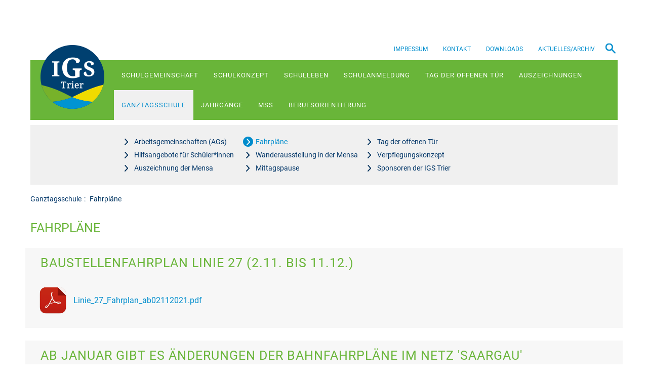

--- FILE ---
content_type: text/html; charset=utf-8
request_url: https://igs-trier.de/index.php?id=244
body_size: 4458
content:
<!DOCTYPE html>
<html lang="de">
<head>

<meta charset="utf-8">
<!-- 
	This website is powered by TYPO3 - inspiring people to share!
	TYPO3 is a free open source Content Management Framework initially created by Kasper Skaarhoj and licensed under GNU/GPL.
	TYPO3 is copyright 1998-2017 of Kasper Skaarhoj. Extensions are copyright of their respective owners.
	Information and contribution at https://typo3.org/
-->

<base href="https://igs-trier.de/">

<title>Fahrpläne</title>
<meta name="generator" content="TYPO3 CMS">
<meta name="viewport" content="width=device-width, initial-scale=1.0">
<meta name="google-site-verification" content="PKk8UZD7pYBYBAh361a3akWEurTSvnrQJf-xJ-AhWWo">


<link rel="stylesheet" type="text/css" href="/typo3conf/ext/me_google_calendar/Resources/Public/Css/main.min.css?1510132324" media="all">
<link rel="stylesheet" type="text/css" href="/typo3conf/ext/me_google_calendar/Resources/Public/Css/fullcalendar.print.min.css?1510132324" media="print">
<link rel="stylesheet" type="text/css" href="/typo3conf/ext/me_google_calendar/Resources/Public/JavaScript/jquery-ui/themes/smoothness/jquery-ui.min.css?1510132324" media="all">
<link rel="stylesheet" type="text/css" href="/typo3conf/ext/cl_jquery_fancybox/Resources/Public/CSS/jquery.fancybox.css?1509620905" media="screen">
<link rel="stylesheet" type="text/css" href="/fileadmin/docs/css/igs.css?1667814202" media="all">
<link rel="stylesheet" type="text/css" href="/fileadmin/docs/css/search.css?1529565624" media="all">
<link rel="stylesheet" type="text/css" href="/fileadmin/docs/css/calendar.css?1529567642" media="all">
<link rel="stylesheet" type="text/css" href="/fileadmin/docs/css/mobile.css?1608035867" media="all">




<script src="/fileadmin/docs/js/jquery.min.js?1507718169" type="text/javascript"></script>
<script src="/fileadmin/docs/js/lightbox.js?1507718169" type="text/javascript"></script>
<script src="/fileadmin/docs/js/pageFunctions.js?1529323068" type="text/javascript"></script>
<script src="/typo3temp/assets/js/dd82474708.js?1517392171" type="text/javascript"></script>




</head>
<body>

<!-- <html xmlns:f="http://typo3.org/ns/TYPO3/CMS/Fluid/ViewHelpers">
<body class="">
  
  -->
 <!-- HTML WEG -->

<div id="searchBackground" style="display:none;">
  <div id="search">
    <div id="seachPanel" style="display:none;">
      <div class="seachBackground">
        <div class="seachForm">
          <form method="post" id="tx_indexedsearch" action="/index.php?id=194&tx_indexedsearch_pi2[action]=search&tx_indexedsearch_pi2[controller]=Search&cHash=924198335710b1b17f56b3391cf5114b"><input id="tx-indexedsearch-searchbox-button-submit" type="submit" value="Q" name="tx_indexedsearch_pi2[search][submitButton]">&nbsp;<input id="textEingabe" type="text" size="100" placeholder="Suche..." name="tx_indexedsearch_pi2[search][sword]"><input type="hidden" name="tx_indexedsearch_pi2[search][_sections]" value="0"><input id="tx_indexedsearch_freeIndexUid" type="hidden" name="tx_indexedsearch_pi2[search][_freeIndexUid]" value="_"><input id="tx_indexedsearch_pointer" type="hidden" name="tx_indexedsearch_pi2[search][pointer]" value="0"><input type="hidden" name="tx_indexedsearch_pi2[search][ext]" value=""><input type="hidden" name="tx_indexedsearch_pi2[search][searchType]" value="1"><input type="hidden" name="tx_indexedsearch_pi2[search][defaultOperand]" value="0"><input type="hidden" name="tx_indexedsearch_pi2[search][mediaType]" value="-1"><input type="hidden" name="tx_indexedsearch_pi2[search][sortOrder]" value="rank_flag"><input type="hidden" name="tx_indexedsearch_pi2[search][group]" value=""><input type="hidden" name="tx_indexedsearch_pi2[search][languageUid]" value="-1"><input type="hidden" name="tx_indexedsearch_pi2[search][desc]" value=""><input type="hidden" name="tx_indexedsearch_pi2[search][numberOfResults]" value="100"><input type="hidden" name="tx_indexedsearch_pi2[search][extendedSearch]" value=""></form>
        </div>
      </div>
    </div>
  </div>
</div>

<div class="container fullWidth">
   <div class="page fixedWidth">
     
     
    <!-- Navigation -->
    
    <!-- <html xmlns:f="http://typo3.org/ns/TYPO3/CMS/Fluid/ViewHelpers"> -->
<!-- HTML RAUS -->
<!-- Navigation - Konfiguration siehe /typoscript/navigation.typoscript -->

            
  
      
      
        
     
      
       <div class="pageHeader">
         
         
           
          
        <div class="infoLinksBox clearfix">
          <ul class="infoLinks">
            <li id="seachButton" class="lupe"><a></a></li><li><a href="index.php?id=71" title="AKTUELLES/ARCHIV">AKTUELLES/ARCHIV</a></li><li><a href="index.php?id=63" title="DOWNLOADS">DOWNLOADS</a></li><li><a href="index.php?id=64" title="KONTAKT">KONTAKT</a></li><li><a href="index.php?id=65" title="IMPRESSUM">IMPRESSUM</a></li>
          </ul>
        </div>
        <div class="menuTopLevel clearfix">
          <a href="index.php?id=21"><div class="logo"><img src="fileadmin/docs/img/igsLogo.png" width="126" height="126" alt="" /></div></a>
          <div class="mob-nav-icon hamburgerBtn"></div>
          <ul class="topLevel"><li><a href="index.php?id=38" title="Schulgemeinschaft" id="btn24">Schulgemeinschaft</a></li><li><a href="index.php?id=32" title="Schulkonzept" id="btn23">Schulkonzept</a></li><li><a href="index.php?id=70" title="Schulleben" id="btn70">Schulleben</a></li><li><a href="index.php?id=411" title="Schulanmeldung" id="btn411">Schulanmeldung</a></li><li><a href="index.php?id=457" title="Tag der offenen Tür" id="btn457">Tag der offenen Tür</a></li><li><a href="index.php?id=124" title="Auszeichnungen" id="btn124">Auszeichnungen</a></li><li><a href="index.php?id=27" title="Ganztagsschule" class="aktiv" id="btn27">Ganztagsschule</a></li><li><a href="index.php?id=136" title="Jahrgänge" id="btn136">Jahrgänge</a></li><li><a href="index.php?id=49" title="MSS" id="btn49">MSS</a></li><li><a href="index.php?id=50" title="Berufsorientierung" id="btn50">Berufsorientierung</a></li></ul> 
        </div>
       
         
         
        <div class="hamburgerPanel clearfix">
       
          
           <ul><li><a href="index.php?id=38" title="Schulgemeinschaft" id="btn24">Schulgemeinschaft</a></li><li><a href="index.php?id=32" title="Schulkonzept" id="btn23">Schulkonzept</a></li><li><a href="index.php?id=70" title="Schulleben" id="btn70">Schulleben</a></li><li><a href="index.php?id=411" title="Schulanmeldung" id="btn411">Schulanmeldung</a></li><li><a href="index.php?id=457" title="Tag der offenen Tür" id="btn457">Tag der offenen Tür</a></li><li><a href="index.php?id=124" title="Auszeichnungen" id="btn124">Auszeichnungen</a></li><li><a href="index.php?id=27" title="Ganztagsschule" class="aktiv" id="btn27">Ganztagsschule</a><li class="ebeneZwei"><a href="index.php?id=256" title="Arbeitsgemeinschaften (AGs)" id="btn256">Arbeitsgemeinschaften (AGs)</a></li><li class="ebeneZwei"><a href="index.php?id=301" title="Hilfsangebote für Schüler*innen" id="btn301">Hilfsangebote für Schüler*innen</a></li><li class="ebeneZwei"><a href="index.php?id=427" title="Auszeichnung der Mensa" id="btn427">Auszeichnung der Mensa</a></li><li class="ebeneZwei"><a href="index.php?id=244" title="Fahrpläne" class="aktiv" id="btn244">Fahrpläne</a></li><li class="ebeneZwei"><a href="index.php?id=424" title="Wanderausstellung in der Mensa" id="btn424">Wanderausstellung in der Mensa</a></li><li class="ebeneZwei"><a href="index.php?id=425" title="Mittagspause" id="btn425">Mittagspause</a></li><li class="ebeneZwei"><a href="index.php?id=426" title="Tag der offenen Tür" id="btn426">Tag der offenen Tür</a></li><li class="ebeneZwei"><a href="index.php?id=436" title="Verpflegungskonzept" id="btn436">Verpflegungskonzept</a></li><li class="ebeneZwei"><a href="index.php?id=458" title="Sponsoren der IGS Trier" id="btn458">Sponsoren der IGS Trier</a></li></li><li><a href="index.php?id=136" title="Jahrgänge" id="btn136">Jahrgänge</a></li><li><a href="index.php?id=49" title="MSS" id="btn49">MSS</a></li><li><a href="index.php?id=50" title="Berufsorientierung" id="btn50">Berufsorientierung</a></li></ul> 
         
              <div class="mob-infoLinksBox clearfix">
                 <ul class="mob-infoLinks">
                   <li><a href="index.php?id=71" title="AKTUELLES/ARCHIV">AKTUELLES/ARCHIV</a></li><li><a href="index.php?id=63" title="DOWNLOADS">DOWNLOADS</a></li><li><a href="index.php?id=64" title="KONTAKT">KONTAKT</a></li><li><a href="index.php?id=65" title="IMPRESSUM">IMPRESSUM</a></li>
                 </ul>
              </div>
          
        </div>

        
          <div class="menuSubLevel clearfix"><ul class="subLevel"><li><a href="index.php?id=256" title="Arbeitsgemeinschaften (AGs)" id="btn256">Arbeitsgemeinschaften (AGs)</a></li><li><a href="index.php?id=301" title="Hilfsangebote für Schüler*innen" id="btn301">Hilfsangebote für Schüler*innen</a></li><li><a href="index.php?id=427" title="Auszeichnung der Mensa" id="btn427">Auszeichnung der Mensa</a></li><li><a href="index.php?id=244" title="Fahrpläne" class="aktiv" id="btn244">Fahrpläne</a></li><li><a href="index.php?id=424" title="Wanderausstellung in der Mensa" id="btn424">Wanderausstellung in der Mensa</a></li><li><a href="index.php?id=425" title="Mittagspause" id="btn425">Mittagspause</a></li><li><a href="index.php?id=426" title="Tag der offenen Tür" id="btn426">Tag der offenen Tür</a></li><li><a href="index.php?id=436" title="Verpflegungskonzept" id="btn436">Verpflegungskonzept</a></li><li><a href="index.php?id=458" title="Sponsoren der IGS Trier" id="btn458">Sponsoren der IGS Trier</a></li></ul></div>
        
         
         
         
         <div class="breadcrumbBox clearfix"><ul class="breadcrumb"><li><a href="index.php?id=27">Ganztagsschule</a>:&nbsp;</li><li>Fahrpläne</li></ul></div>
        
     </div>
      
      <!-- Laura 
      
      <div class="mob-pageHeader">
        <div class="mob-infoLinksBox clearfix">
          <ul class="mob-infoLinks">
            <li><a href="index.php?id=71" title="AKTUELLES/ARCHIV">AKTUELLES/ARCHIV</a></li><li><a href="index.php?id=63" title="DOWNLOADS">DOWNLOADS</a></li><li><a href="index.php?id=64" title="KONTAKT">KONTAKT</a></li><li><a href="index.php?id=65" title="IMPRESSUM">IMPRESSUM</a></li>
          </ul>
        </div>
        <div class="mob-menuTopLevel clearfix">
          <a href="index.php?id=21"><div class="mob-logo"><img src="fileadmin/docs/img/igsLogo.png" width="126" height="126" alt="" /></div></a>
          <div class="mob-nav-icon"></div>
          <ul><li><a href="index.php?id=38" title="Schulgemeinschaft" id="btn24">Schulgemeinschaft</a></li><li><a href="index.php?id=32" title="Schulkonzept" id="btn23">Schulkonzept</a></li><li><a href="index.php?id=70" title="Schulleben" id="btn70">Schulleben</a></li><li><a href="index.php?id=411" title="Schulanmeldung" id="btn411">Schulanmeldung</a></li><li><a href="index.php?id=457" title="Tag der offenen Tür" id="btn457">Tag der offenen Tür</a></li><li><a href="index.php?id=124" title="Auszeichnungen" id="btn124">Auszeichnungen</a></li><li><a href="index.php?id=27" title="Ganztagsschule" class="aktiv" id="btn27">Ganztagsschule</a><li class="ebeneZwei"><a href="index.php?id=256" title="Arbeitsgemeinschaften (AGs)" id="btn256">Arbeitsgemeinschaften (AGs)</a></li><li class="ebeneZwei"><a href="index.php?id=301" title="Hilfsangebote für Schüler*innen" id="btn301">Hilfsangebote für Schüler*innen</a></li><li class="ebeneZwei"><a href="index.php?id=427" title="Auszeichnung der Mensa" id="btn427">Auszeichnung der Mensa</a></li><li class="ebeneZwei"><a href="index.php?id=244" title="Fahrpläne" class="aktiv" id="btn244">Fahrpläne</a></li><li class="ebeneZwei"><a href="index.php?id=424" title="Wanderausstellung in der Mensa" id="btn424">Wanderausstellung in der Mensa</a></li><li class="ebeneZwei"><a href="index.php?id=425" title="Mittagspause" id="btn425">Mittagspause</a></li><li class="ebeneZwei"><a href="index.php?id=426" title="Tag der offenen Tür" id="btn426">Tag der offenen Tür</a></li><li class="ebeneZwei"><a href="index.php?id=436" title="Verpflegungskonzept" id="btn436">Verpflegungskonzept</a></li><li class="ebeneZwei"><a href="index.php?id=458" title="Sponsoren der IGS Trier" id="btn458">Sponsoren der IGS Trier</a></li></li><li><a href="index.php?id=136" title="Jahrgänge" id="btn136">Jahrgänge</a></li><li><a href="index.php?id=49" title="MSS" id="btn49">MSS</a></li><li><a href="index.php?id=50" title="Berufsorientierung" id="btn50">Berufsorientierung</a></li></ul> 
        </div>
       
        
          <div class="mob-menuSubLevel clearfix"><ul class="mob-subLevel"><li><a href="index.php?id=256" title="Arbeitsgemeinschaften (AGs)" id="btn256">Arbeitsgemeinschaften (AGs)</a></li><li><a href="index.php?id=301" title="Hilfsangebote für Schüler*innen" id="btn301">Hilfsangebote für Schüler*innen</a></li><li><a href="index.php?id=427" title="Auszeichnung der Mensa" id="btn427">Auszeichnung der Mensa</a></li><li><a href="index.php?id=244" title="Fahrpläne" class="aktiv" id="btn244">Fahrpläne</a></li><li><a href="index.php?id=424" title="Wanderausstellung in der Mensa" id="btn424">Wanderausstellung in der Mensa</a></li><li><a href="index.php?id=425" title="Mittagspause" id="btn425">Mittagspause</a></li><li><a href="index.php?id=426" title="Tag der offenen Tür" id="btn426">Tag der offenen Tür</a></li><li><a href="index.php?id=436" title="Verpflegungskonzept" id="btn436">Verpflegungskonzept</a></li><li><a href="index.php?id=458" title="Sponsoren der IGS Trier" id="btn458">Sponsoren der IGS Trier</a></li></ul></div>
        
         
         <div class="mob-breadcrumbBox clearfix"><ul class="mob-breadcrumb"><li><a href="index.php?id=27">Ganztagsschule</a>:&nbsp;</li><li>Fahrpläne</li></ul></div>
        
     </div> 
    Laura 
      -->
      
  
  
  
  
<!-- </html> -->
     
    
     
    
  

    <!-- Slider -->
     
           

     
     
    <!-- Inhalte -->
    <div class="pageBody fullWidth">
        
  
    
<div id="c1379" class="frame frame-default frame-type-text frame-layout-0"><h4>Fahrpläne</h4></div>


    
    
    
<div id="c1344" class="frame frame-default frame-type-uploads frame-layout-0"><header><h2 class="">
                Baustellenfahrplan Linie 27 (2.11. bis 11.12.)
            </h2></header><ul class="ce-uploads"><li><div><a href="fileadmin/user_upload/Ganztagsschule/Fahrplaene/Linie_27_Fahrplan_ab02112021.pdf" ><span class="ce-uploads-fileName">Linie_27_Fahrplan_ab02112021.pdf</span></a></div></li></ul></div>


<div id="c1208" class="frame frame-default frame-type-uploads frame-layout-0"><header><h2 class="">
                Ab Januar gibt es Änderungen der Bahnfahrpläne im Netz &#039;Saargau&#039;
            </h2></header><ul class="ce-uploads"><li><div><a href="fileadmin/user_upload/20-1260_VRT_Schulmailing_Saargau_Bahnverbindungen_Trierer_Schulen_v04.pdf" ><span class="ce-uploads-fileName">Bahnverbingungen ab 01.01.21</span></a></div></li></ul></div>


<div id="c735" class="frame frame-default frame-type-uploads frame-layout-0"><header><h2 class="">
                Das neue Busnetz ab 01.09.2019
            </h2></header><ul class="ce-uploads"><li><div><a href="fileadmin/user_upload/19-1082_VRT_Dreierbuendel_Schulmailing_A4_Welle_3_Schulen_Trier_v02_1_.pdf" ><span class="ce-uploads-fileName">Übersicht über die neuen Busverbindungen</span></a></div></li></ul></div>


<div id="c731" class="frame frame-default frame-type-uploads frame-layout-0"><header><h2 class="">
                Fahrpläne der Schulbusse sowie der Linie 8 
            </h2></header><ul class="ce-uploads"><li><div><a href="fileadmin/user_upload/Schulbus_Abfahrtzeiten.pdf" ><span class="ce-uploads-fileName">Abfahrtzeiten der Schulbusse</span></a></div></li><li><div><a href="fileadmin/user_upload/Mariahof-Schweich_Hin_Montag-Freitag_1.pdf" ><span class="ce-uploads-fileName">Abfahrt der Linie 8 Mariahof - Schweich bis 12:26</span></a></div></li><li><div><a href="fileadmin/user_upload/Mariahof-Schweich_Hin_Montag-Freitag_2.pdf" ><span class="ce-uploads-fileName">Abfahrt der Linie 8 Mariahof - Schweich ab 12:46</span></a></div></li></ul></div>


<div id="c873" class="frame frame-default frame-type-uploads frame-layout-0"><header><h2 class="">
                Fahrplan der Linie 33 (Trier - Hermeskeil)
            </h2></header><ul class="ce-uploads"><li><div><a href="fileadmin/user_upload/Ganztagsschule/Fahrplan_L33_-_gueltig_ab_01.02.2020.pdf" ><span class="ce-uploads-fileName">Fahrplan Linie 33 </span></a></div></li><li><div><a href="fileadmin/user_upload/Ganztagsschule/Linie_33_-_Anmerkung_Erklaerungen.pdf" ><span class="ce-uploads-fileName">Anmerkungen und Erklärungen zum Fahrplan der Linie 33</span></a></div></li></ul></div>


   

    </div>
    

     
         
  </div>
  
  <!-- Footer -->
       <!-- <html xmlns:f="http://typo3.org/ns/TYPO3/CMS/Fluid/ViewHelpers"> -->

<!-- Footer - Konfiguration siehe /typoscript/footer.typoscript -->
<div class="footer fullWidth">
  <div class="center fullWidth"><div class="topButton">&nbsp;</div></div>
  <div class="greenBar fullWidth">
    <div class="blueBar fixedWidth"></div>
  </div>
    
   
  <div class="footerBottom fullWidth">
    <div class="footerContent fixedWidth">
      <div class="box1_4 sitemapBox">
          <h4 class="sitemapTopLevel"><a href="index.php?id=32" title="Schulkonzept">Schulkonzept</a></h4><ul class="sitemapTopLevel"><li><a href="index.php?id=32" title="Konzept">Konzept</a></li><li><a href="index.php?id=337" title="Schwerpunktschule">Schwerpunktschule</a></li><li><a href="index.php?id=34" title="Förderung / Integration">Förderung / Integration</a></li><li><a href="index.php?id=66" title="Wahlpflichtfach">Wahlpflichtfach</a><ul class="sitemapSubLevel"><li><a href="index.php?id=297" title="Ökologie">Ökologie</a></li><li><a href="index.php?id=296" title="Sport und Gesundheit">Sport und Gesundheit</a></li><li><a href="index.php?id=298" title="TuN">TuN</a></li></ul></li><li><a href="index.php?id=67" title="Ganztagsangebot">Ganztagsangebot</a></li><li><a href="index.php?id=324" title="Digitalisierung">Digitalisierung</a><ul class="sitemapSubLevel"><li><a href="index.php?id=326" title="Schulmanager">Schulmanager</a></li><li><a href="index.php?id=327" title="Schulcampus">Schulcampus</a></li></ul></li><li><a href="index.php?id=56" title="Bläserklasse">Bläserklasse</a><ul class="sitemapSubLevel"><li><a href="index.php?id=366" title="Aktivitäten">Aktivitäten</a></li></ul></li><li><a href="index.php?id=163" title="Fahrtenkonzept">Fahrtenkonzept</a></li><li><a href="index.php?id=166" title="Regeln">Regeln</a><ul class="sitemapSubLevel"><li><a href="index.php?id=369" title="Entschuldigungspraxis 5 - 10">Entschuldigungspraxis 5 - 10</a></li><li><a href="index.php?id=455" title="Videoaufnahmen im Unterricht">Videoaufnahmen im Unterricht</a></li></ul></li><li><a href="index.php?id=33" title="Time Out Raum">Time Out Raum</a></li><li><a href="index.php?id=195" title="Schulhund">Schulhund</a></li></ul>
      </div>
      <div class="box1_4 sitemapBox">
        <h4 class="sitemapTopLevel"><a href="index.php?id=38" title="Schulgemeinschaft">Schulgemeinschaft</a></h4><ul class="sitemapTopLevel"><li><a href="index.php?id=38" title="Schulleitung">Schulleitung</a></li><li><a href="index.php?id=37" title="Sekretariat">Sekretariat</a></li><li><a href="index.php?id=74" title="Lehrer">Lehrer</a></li><li><a href="index.php?id=73" title="Schulsozialarbeit">Schulsozialarbeit</a></li><li><a href="index.php?id=226" title="Schulparlament">Schulparlament</a></li><li><a href="index.php?id=40" title="Hausmeister">Hausmeister</a></li><li><a href="index.php?id=75" title="Förderverein">Förderverein</a></li><li><a href="index.php?id=76" title="Schülervertretung">Schülervertretung</a></li><li><a href="index.php?id=77" title="Schulelternbeirat">Schulelternbeirat</a><ul class="sitemapSubLevel"><li><a href="index.php?id=223" title="Aktuelles">Aktuelles</a></li></ul></li><li><a href="index.php?id=138" title="FSJ">FSJ</a></li><li><a href="index.php?id=344" title="Inklusionshilfe">Inklusionshilfe</a></li><li><a href="index.php?id=79" title="Kioskteam">Kioskteam</a></li></ul>
      </div>
      <div class="box1_4 sitemapBox">
        <h4 class="sitemapTopLevel"><a href="index.php?id=27" title="Ganztagsschule">Ganztagsschule</a></h4><ul class="sitemapTopLevel"><li><a href="index.php?id=256" title="Arbeitsgemeinschaften (AGs)">Arbeitsgemeinschaften (AGs)</a><ul class="sitemapSubLevel"><li><a href="index.php?id=271" title="Bastel-AG">Bastel-AG</a></li><li><a href="index.php?id=349" title="Bewegungsübungen">Bewegungsübungen</a></li><li><a href="index.php?id=307" title="Big Band">Big Band</a></li><li><a href="index.php?id=274" title="Digitale Helden">Digitale Helden</a></li><li><a href="index.php?id=308" title="Film-AG">Film-AG</a></li><li><a href="index.php?id=387" title="Fußball">Fußball</a></li><li><a href="index.php?id=354" title="Kreativ-AG">Kreativ-AG</a></li><li><a href="index.php?id=314" title="Poker">Poker</a></li><li><a href="index.php?id=413" title="Rockband">Rockband</a></li><li><a href="index.php?id=433" title="Bienen-AG">Bienen-AG</a></li><li><a href="index.php?id=434" title="Schule ohne Rassismus">Schule ohne Rassismus</a></li><li><a href="index.php?id=438" title="Einfach mal abschalten">Einfach mal abschalten</a></li><li><a href="index.php?id=439" title="Kampf- und Bewegungsspiele">Kampf- und Bewegungsspiele</a></li><li><a href="index.php?id=442" title="Theater">Theater</a></li><li><a href="index.php?id=449" title="Nähen">Nähen</a></li><li><a href="index.php?id=450" title="Eventtechnik">Eventtechnik</a></li><li><a href="index.php?id=451" title="Spanisch-AG">Spanisch-AG</a></li><li><a href="index.php?id=459" title="Debattieren &amp; Boules">Debattieren & Boules</a></li><li><a href="index.php?id=461" title="Kunst-AG">Kunst-AG</a></li><li><a href="index.php?id=464" title="Spiele-AG">Spiele-AG</a></li><li><a href="index.php?id=465" title="Flag Football">Flag Football</a></li><li><a href="index.php?id=469" title="Beat Breakers">Beat Breakers</a></li><li><a href="index.php?id=470" title="Filme und Serien">Filme und Serien</a></li><li><a href="index.php?id=471" title="Do Something Good!">Do Something Good!</a></li><li><a href="index.php?id=472" title="Häkeln">Häkeln</a></li><li><a href="index.php?id=473" title="Harry Potter AG">Harry Potter AG</a></li><li><a href="index.php?id=474" title="Kreativwerkstatt">Kreativwerkstatt</a></li><li><a href="index.php?id=475" title="Upcycling">Upcycling</a></li><li><a href="index.php?id=477" title="Lese-AG">Lese-AG</a></li><li><a href="index.php?id=478" title="We listen and don´t judge">We listen and don´t judge</a></li><li><a href="index.php?id=479" title="Raum-AG">Raum-AG</a></li></ul></li><li><a href="index.php?id=301" title="Hilfsangebote für Schüler*innen">Hilfsangebote für Schüler*innen</a></li><li><a href="index.php?id=427" title="Auszeichnung der Mensa">Auszeichnung der Mensa</a></li><li><a href="index.php?id=244" title="Fahrpläne">Fahrpläne</a></li><li><a href="index.php?id=424" title="Wanderausstellung in der Mensa">Wanderausstellung in der Mensa</a></li><li><a href="index.php?id=425" title="Mittagspause">Mittagspause</a></li><li><a href="index.php?id=426" title="Tag der offenen Tür">Tag der offenen Tür</a></li><li><a href="index.php?id=436" title="Verpflegungskonzept">Verpflegungskonzept</a></li><li><a href="index.php?id=458" title="Sponsoren der IGS Trier">Sponsoren der IGS Trier</a></li></ul>
      </div>
      <div class="box1_4 addressBox">
        <p>
          <b>IGS Trier</b><br>
          Montessoriweg<br>
          54296 Trier<br>
          Tel. 0651 145922-0<br>
          <a href="mailto:info@igs-trier.de">info@igs-trier.de</a><br>
        </p> 
     </div>
     <div class="divider"><hr></div>
    </div>
   </div>
  </div>
  
<!-- </html> -->
</div>
  
<!-- 
</body>
</html>
 -->
<script src="/typo3conf/ext/me_google_calendar/Resources/Public/JavaScript/jquery/jquery.min.js?1510132324" type="text/javascript"></script>
<script src="/typo3conf/ext/me_google_calendar/Resources/Public/JavaScript/jquery-ui/jquery-ui.min.js?1510132324" type="text/javascript"></script>
<script src="/typo3conf/ext/me_google_calendar/Resources/Public/JavaScript/moment.min.js?1510132324" type="text/javascript"></script>

<script src="/typo3conf/ext/me_google_calendar/Resources/Public/JavaScript/fullcalendar.min.js?1510132324" type="text/javascript"></script>
<script src="/typo3conf/ext/me_google_calendar/Resources/Public/JavaScript/locale-all.js?1510132324" type="text/javascript"></script>
<script src="/typo3conf/ext/me_google_calendar/Resources/Public/JavaScript/gcal.min.js?1510132324" type="text/javascript"></script>
<script src="/typo3conf/ext/me_google_calendar/Resources/Public/JavaScript/main.min.js?1510132324" type="text/javascript"></script>
<script src="/typo3conf/ext/cl_jquery_fancybox/Resources/Public/JavaScript/jquery.mousewheel-3.0.6.pack.js?1509620905" type="text/javascript"></script>
<script src="/typo3conf/ext/cl_jquery_fancybox/Resources/Public/JavaScript/jquery.fancybox.js?1509620905" type="text/javascript"></script>
<script src="/typo3conf/ext/cl_jquery_fancybox/Resources/Public/JavaScript/helper.js?1509620905" type="text/javascript"></script>
<script src="/typo3temp/assets/js/6c0a5b3afe.js?1510559889" type="text/javascript"></script>



</body>
</html>

--- FILE ---
content_type: text/css; charset=utf-8
request_url: https://igs-trier.de/fileadmin/docs/css/igs.css?1667814202
body_size: 5085
content:
@font-face {
  font-family: "Roboto";
  src: url("../fonts/Roboto-Regular.ttf");
  font-weight: normal;
  font-style: normal;
}

@font-face {
  font-family: "Roboto";
  src: url("../fonts/Roboto-Italic.ttf");
  font-weight: normal;
  font-style: italic;
}

/* CLEAR FIX */
.clearfix:after {
  content: ".";
  display: block;
  height: 0;
  clear: both;
  visibility: hidden;
}
.clearfix {display: inline-block;}

/* Bereich nicht für IE-mac Anfang \*/
* html .clearfix { height: 1%;}
.clearfix {display: block;}
/* Bereich nicht für IE-mac Ende */
    


body,div,h1,h2,h3,h4,h5,h6,p,ul,li,ol,table,th,tr,td,form,fieldset,input,textarea,a{box-sizing:border-box; margin:0; padding:0; text-decoration:none;}

body{
    font-family: 'Roboto', sans-serif;
    font-size:14px;
    color:#003460;
}


ul{list-style: none; margin:0; padding:0;}
a{text-decoration:none;}
div{box-sizing:border-box;}


.topButton {
    color: #ffffff;
    text-align: center;
    width: 45px;
    cursor: pointer;
    display: inline-block;
    height: 45px;
    border-radius: 50%;
    background: #008dcd;
    margin: 15px auto;
    background-image: url(../img/pfeilObenWeiss.png);
    background-repeat: no-repeat;
    background-position: center;
}


.pageHeader{padding-top:75px; margin:0 10px;}

.infoLinksBox{text-align:right;}
ul.infoLinks li{float:right;}
ul.infoLinks a, ul.infoLinks a:visited{
    text-transform:uppercase;
    color:#008dcd;
    font-size:12px;
    display:block;
    padding:15px;
    }

.greenBar{background:#69b539; height:25px;}
.blueBar{background:#008dcd; height:25px; max-width:1060px !important;}
.center{text-align:center;}
.fullWidth{width:100%;}
.fixedWidth{max-width:1180px; margin:0 auto; position:relative;}

ul.infoLinks a:hover{color:#023668;}


.menuTopLevel{position:relative; background:#69b539; padding-left:165px; z-index: 1;}
ul.topLevel li{float:left;}
ul.topLevel li a, ul.topLevel li a:visited{font-weight:300; font-size: 13px; display:block; background:#69b539; color:#ffffff; padding:22px 15px; text-transform:uppercase; letter-spacing: 1px;}
ul.topLevel li a:hover{background:#f0f0f0; color:#023668;}
ul.topLevel li a.aktiv{background:#f0f0f0; color:#008dcd;}

.logo{position:absolute; top:-30px; left:20px;}

.menuSubLevel{border-top:10px solid #ffffff; background:#f0f0f0; padding:20px 20px 20px 180px; text-transform:none;}
.menuGroup {
    width: 25%;
    padding: 0;
    float: left;
    list-style: none;
}
ul.subLevel li a, ul.subLevel li a:visited {
    padding: 5px 5px 5px 25px;
    display: block;
    color: #023668;
    background-image: url(../img/subMenuPfeil.png);
    background-repeat: no-repeat;
    background-position: left;
}
ul.subLevel li a:hover {background-image: url(../img/subMenuPfeilAktiv.png);}
ul.subLevel li a.aktiv {background-image: url(../img/subMenuPfeilAktiv.png); color:#008dcd;} 
    
.breadcrumbBox {padding:20px 0;}
ul.breadcrumb li a, ul.breadcrumb li a:visited{display:inline-block; color:#023668; padding:0 5px 0 0;}
ul.breadcrumb li a:hover{color:#008dcd;}
ul.breadcrumb li {float:left; padding:0 5px 0 0;}





/************** CONTENT *********************/

.pageBody{}

.pageBody ul{padding-bottom:20px;}
.pageBody ul li{
    font-size:16px;
    margin-right: 50px;
    padding: 10px 0;
    border-bottom: 1px solid #e7e7e7;
}
.pageBody ul li:last-child{border-bottom:0;}
.pageBody a, .pageBody a:visited{color:#008dcd;}

.pageBody img{width: 100%; height:auto; vertical-align: middle;}

    .box1_2, .box1, .frame-layout-4, .frame-layout-7 {width:50%; float:left; width: -webkit-calc(50% - 20px);  width: calc(50% - 20px);}
    .box1_3, .box2, .frame-layout-6 {width:33.3333333333333333333%; float:left;  width: -webkit-calc(33.3333333333333333333% - 20px);  width: calc(33.3333333333333333333% - 20px);}
    .box1_4, .box3{width:25%; float:left; width: -webkit-calc(25% - 20px);  width: calc(25% - 20px);}
    .box2_3, .box5, .frame-layout-5 {width:66.6666666666666666666%; float:left; width: -webkit-calc(66.6666666666666666666% - 20px);  width: calc(66.6666666666666666666% - 20px);}
    .box3_4, .box4{width:75%; float:left; width: -webkit-calc(75% - 20px);  width: calc(75% - 20px);}
    .box1_1, .box0, .frame-layout-0{width:100%; clear:both; width: -webkit-calc(100% - 20px);  width: calc(100% - 20px);}
    .box1_5{width:20%; float:left; width: -webkit-calc(20% - 20px);  width: calc(20% - 20px);}

hr{border:none; height:1px; clear:both; margin:0;}

.box1_1, .box1_2, .box1_3, .box1_4, .box1_5, 
.frame-layout-4, .frame-layout-7, .frame-layout-0, .frame-layout-6, .frame-layout-5 {
  /*margin:0 10px 35px;*/ 
  margin: 15px 10px 15px;
}


.sitemapTopLevel a {font-weight: 300; letter-spacing: 1px;}

.textAufBild{position:relative;}
.textAufBild .headline{


    width: 100%;
    position: absolute;
    bottom: 0;
    left: 0;
    padding: 65px;
    
  background: -moz-linear-gradient(top, rgba(0,0,0,0) 0%, rgba(0,0,0,0.65) 100%);
background: -webkit-linear-gradient(top, rgba(0,0,0,0) 0%,rgba(0,0,0,0.65) 100%);
background: linear-gradient(to bottom, rgba(0,0,0,0) 0%,rgba(0,0,0,0.65) 100%);
filter: progid:DXImageTransform.Microsoft.gradient( startColorstr='#00000000', endColorstr='#a6000000',GradientType=0 );

}
.textAufBild .headline h1{font-size:60px; text-transform:uppercase; color:#ffffff; line-height:60px; font-weight:500;}


p{font-size:17px; line-height:150%; padding:0 0 25px; font-weight:300; color: #003460;}
h4{font-size:25px; color: #69b539; font-weight:100; text-transform:uppercase; padding-bottom:10px;}
h3{font-size:16px; line-height:150%; padding:0; font-weight:600;}
h2{font-size:25px; color:#008dcd; font-weight:100; text-transform:uppercase; padding-bottom:0px; letter-spacing: 1px;}
h1{
    font-size: 30px;
    color: #008dcd;
    font-weight: 100;
    text-transform: uppercase;
    padding-bottom: 10px;
    letter-spacing: 1px;
}

.infoBox, .frame-layout-7{background:#f1f1f1; border:5px solid #69b539; border-left:none; border-right:none; padding:25px 35px;}
.infoBox ul, .infoBox h2, .infoBox h3, .infoBox li, .infoBox p, .frame-layout-7 ul, .frame-layout-7 h3, .frame-layout-7 li, .frame-layout-7 p{color:#69b539; font-size:19px;}
.infoBox ul, .frame-layout-7 ul{list-style-image:url('../img/infoBoxListBullet.png'); padding: 10px 20px 30px;}
.infoBox li, .frame-layout-7 li{font-weight:300; padding:10px 0;}
.frame-layout-7 h2{color:#69b539 !important;}

table{border:none; border-collapse:collapse; width:100%; margin-bottom:25px;}
tr{}
td,th{padding:10px; text-align:left; border:5px solid #ffffff; border-top:none; border-bottom:none; color: #003460;}
th{font-weight:500; font-size:21px;}
td{font-weight:300; font-size:21px; padding: 10px 10px 10px 18px;}
tr:nth-child(even) {background: #eeecec;}
tr:nth-child(odd) {background: #ffffff;}
tr td:first-child, tr th:first-child {border-left:none;}
tr td:last-child, tr th:last-child{border-right:none;}


.contenttable th, .contenttable td{
    vertical-align: text-top;
    line-height:150%;
    font-size:1rem;
}
.contenttable th p{
  padding-bottom: 0;
  font-size:1rem;
  font-weight:500;
}
.contenttable td p{
  padding-bottom: 0;
  font-size:1rem;
}
.contenttable td a{
    display: inline-block;
    padding-bottom: 0.5rem;
}

.image {margin: 5px;}


.greenBar{background:#69b539; height:25px; width: 100%; float: bottom;}
.blueBar{background:#008dcd; height:25px; max-width:1080px !important;}
.center{text-align:center;}
.fullWidth{max-width:100%;}
/* .fixedWidth{width:2000px; margin:0 auto; position:relative;} */


.container{width:100%;}
.page{}
.footerBottom{height: auto; background:#e9e9e9; padding:45px 0;}

.footerBottom p{font-size:14px; line-height:200%;}
.footerBottom a, .footerBottom a:visited{font-size:14px; color:#023668;}
.footerBottom a:hover{font-size:14px; color:#008dcd;}
ul.sitemap li{padding: 0 0 10px;}






.menuSubLevel{border-top:10px solid #ffffff; background:#f0f0f0; padding:20px 20px 20px 180px; text-transform:none;}
.menuGroup {width: 25%; padding: 0; float: left; list-style: none;}



ul.sitemapTopLevel {float: left;}

ul.sitemapTopLevel li {margin: 10px 0;}


/************** MITARBEITERPROFIL *********************/


      .box1_1, .box1_2, .box1_3, .box1_4, .box1_5, .box2_3{margin:0 10px 75px;}      

.staffProfil {
    margin: 0 -10px 30px;
    width: -webkit-calc(100% + 20px);
    width: calc(100% + 20px);
}

        .staffProfilText,
        staffProfilBild{
            margin:0 10px;
        }
        
    .staffProfil .staffProfilHeadline{
    padding: 20px;
    background: #eeeeee;
    }
    
    .staffProfilHeadline h3{ color: #008dcd; font-weight: 500; letter-spacing: 0,5px; font-size: 17px;}
    
    .staffProfilHeadline p{ color:#003460; padding-bottom:0; font-size: 14px;}
    
    .xpandBar {
  position:relative;
    background: #008dcd;
    }
      
.xpandBar h3 {
    padding: 13px 20px;
    color: #ffffff;
    text-transform: uppercase;
    font-size: 13px;
    font-weight: 100;
    letter-spacing: 1px;
}


    .xpandPanel {
    display:none;
    color:#003460;
    background: #ffffff;
    }
     
   .xpandPanel p{
color:#003460;
    border-bottom:1px solid #cccccc;
    padding: 10px 20px;
    }
     
.xpandInner {
    padding: 20px 0 0;
}

.xpandInner p {
  font-size: 14px;
}


    
.xpandButton {
    position: absolute;
    right: 10px;
    top: 7px;
    width: 31px;
    height: 31px;
    border-radius: 50%;
    background: #00689f;
    cursor: pointer;
}
        
        
     .xpandButton .stroke{
        position: absolute;
        height:2px;
        width:10px;
        background:#ffffff;
        
     }
     
     
.xpandButton .stroke.stroke1 {
    -moz-transform: rotate(45deg);
    -ms-transform: rotate(45deg);
    -o-transform: rotate(45deg);
    -webkit-transform: rotate(45deg);
    transform: rotate(45deg);
    top: 15px;
    left: 8px;
    -webkit-transition: all .2s ease-in-out;
    -moz-transition: all .2s ease-in-out;
    -o-transition: all .2s ease-in-out;
    transition: all .2s ease-in-out;
}
.xpandButton .stroke.stroke2 {
    -moz-transform: rotate(135deg);
    -ms-transform: rotate(135deg);
    -o-transform: rotate(135deg);
    -webkit-transform: rotate(135deg);
    transform: rotate(135deg);
    top: 15px;
    left: 14px;
    -webkit-transition: all .2s ease-in-out;
    -moz-transition: all .2s ease-in-out;
    -o-transition: all .2s ease-in-out;
    transition: all .2s ease-in-out;
}
  
  
.xpandButton.cross .stroke.stroke1 {
    -moz-transform: rotate(135deg);
    -ms-transform: rotate(135deg);
    -o-transform: rotate(135deg);
    -webkit-transform: rotate(135deg);
      transform: rotate(135deg);
    top: 15px;
    width: 16px;
    left: 8px;
    -webkit-transition: all .2s ease-in-out;
    -moz-transition: all .2s ease-in-out;
    -o-transition: all .2s ease-in-out;
    transition: all .2s ease-in-out;
}
.xpandButton.cross .stroke.stroke2 {
    -moz-transform: rotate(45deg);
    -ms-transform: rotate(45deg);
    -o-transform: rotate(45deg);
    -webkit-transform: rotate(45deg);
    transform: rotate(45deg);
    top: 15px;
    width: 16px;
    left: 8px;
    -webkit-transition: all .2s ease-in-out;
    -moz-transition: all .2s ease-in-out;
    -o-transition: all .2s ease-in-out;
    transition: all .2s ease-in-out;
}   



/************** ENDE MITARBEITERPROFIL *********************/





/************** BILDERGALERIE *********************/

div.ce-row {clear: both;}

div.ce-column {float:left;}

 div.ce-column img{ width: -webkit-calc(100% - 5px); width: calc(100% - 5px);}


  div.ce-column .image {
    margin: 0;
}

div.ce-intext img{ width: -webkit-calc(100% - 20px); width: calc(100% - 20px);}

/************** ENDE BILDERGALERIE *********************/



/************** HOMEPAGE LINKBOX MIT FOTO *********************/


    .teaserBox{
                background: rgb(239,239,239);
background: -moz-linear-gradient(left, rgba(239,239,239,1) 0%, rgba(249,249,249,1) 100%);
background: -webkit-linear-gradient(left, rgba(239,239,239,1) 0%,rgba(249,249,249,1) 100%);
background: linear-gradient(to right, rgba(239,239,239,1) 0%,rgba(249,249,249,1) 100%);
filter: progid:DXImageTransform.Microsoft.gradient( startColorstr='#e7e7e7', endColorstr='#efefef',GradientType=1 );
               
               
            }
            .teaserBox .innerLink{
                height:340px;
                background-image:url(../img/linkBoxBlueCorner.png);
                background-repeat:no-repeat;
                background-position: calc(100% + 10px) calc(100% + 10px);
                -webkit-transition: all .2s ease-in-out;
    -moz-transition: all .1s ease-in-out;
    -o-transition: all .1s ease-in-out;
    transition: all .1s ease-in-out;
                }
            .teaserBox .text{padding:30px;}
            .teaserBox .text h3{color:#00305b !important; font-weight:300; font-size:20px;}
            .teaserBox .text p{color:#00305b !important; font-size:14px;}
            .teaserBox .bild{height:200px; overflow:hidden;}
            
            
           .teaserBox.orange{
                background: rgb(239,219,73);
background: -moz-linear-gradient(left, rgba(239,219,73,1) 0%, rgba(251,241,168,1) 100%);
background: -webkit-linear-gradient(left, rgba(239,219,73,1) 0%,rgba(251,241,168,1) 100%);
background: linear-gradient(to right, rgba(239,219,73,1) 0%,rgba(251,241,168,1) 100%);
filter: progid:DXImageTransform.Microsoft.gradient( startColorstr='#efdb49', endColorstr='#fbf1a8',GradientType=1 );
                 
            } 
            
            
            .teaserBox.orange .innerLink{background-image:url(../img/yellowCornerLinkBox.png);}
            
            .teaserBox.green .innerLink{background-image:url(../img/linkBoxGreenCorner.png);}
            
            .teaserBox .innerLink:hover{
                background-position:bottom right;
            -webkit-transition: all .1s ease-in-out;
    -moz-transition: all .1s ease-in-out;
    -o-transition: all .1s ease-in-out;
    transition: all .1s ease-in-out;
            }
            
            .teaserBox .innerLink .innerLinkArrow{
                height:340px;
                background-image:url(../img/linkBoxArrow.png);
                background-repeat:no-repeat;
                background-position:bottom right;
            }
            
            

.frame-type-dce_dceuid6{margin-bottom:20px !important;}




/* ************* NEWS *********************/
.news {
    
    /* padding:40px 0 20px; */
    position: relative;
}

.news a {
    -webkit-transition: all 0.3s ease;
    -moz-transition: all 0.3s ease;
    -ms-transition: all 0.3s ease;
    -o-transition: all 0.3s ease;
    transition: all 0.3s ease;
    display: block;
    position: relative;
    color: #008dcd;
    background-color: #f4f4f4;
    margin-bottom: 0;
    padding: 20px;
  
}

.news a:hover {
    color: #ffffff;
    background-color: #008dcd;
}

.news a:hover h4, .news a:hover p{color: #ffffff;}

.contentGrey .news a:hover {
    
    background-color: #ffffff;
}



.news .teaser-text,
.news header {
    -webkit-transition: all 0.3s ease;
    -moz-transition: all 0.3s ease;
    -ms-transition: all 0.3s ease;
    -o-transition: all 0.3s ease;
    transition: all 0.3s ease;
    -webkit-transform: translate(0, 0);
    -moz-transform: translate(0, 0);
    -ms-transform: translate(0, 0);
    -o-transform: translate(0, 0);
    transform: translate(0, 0);
    display: inline-block;
    width: 60%;
}


.news a:hover header {
    -webkit-transform: translate(30px, 0);
    -moz-transform: translate(30px, 0);
    -ms-transform: translate(30px, 0);
    -o-transform: translate(30px, 0);
    transform: translate(30px, 0);
}


.news-single .teaser-text {
    border: 1px solid #cccccc;
    border-left: none;
    margin-top: 10px;
    border-right: none;
        width: auto !important;
    padding: 10px 0;
    margin-bottom: 30px;
}



.news a::before {
    -webkit-transition: all 0.3s ease;
    -moz-transition: all 0.3s ease;
    -ms-transition: all 0.3s ease;
    -o-transition: all 0.3s ease;
    transition: all 0.3s ease;
    content: '';
    position: absolute;
    top: 50%;
    left: 0;
    margin: 0 auto;
    width: 0;
    height: 0;
    border-left: solid 0 #ffffff;
    border-top: solid 20px transparent;
    border-bottom: solid 20px transparent;
    bottom: 0;
    margin-top: -20px;
}

.news a:hover::before {
    border-left: solid 20px #ffffff;
}

.news a:hover p.readMore {
    text-decoration:underline;
}

.news a {
        border-bottom: 1px solid #ffffff;
      padding: 20px 30px;

}
.news a:hover {
        
      padding: 20px 60px;

}




.contentGrey .news a::before { 
    border-left: solid 0 #f4f4f4;
}
.contentGrey .news a:hover::before { 
    border-left: solid 20px #f4f4f4;
}

.news-info {
    display: block;
    position: relative;
}

.news .event-info {
    position: absolute;
    top: 0;
    right: 0;
    padding: 0 20px;
}

.contentWhite .news .event-info {
    display: none;
}

.news p {
    padding: 0;
}

.news h3 {
  
    font-size: 30px;
    
    padding: 0 0 30px;
  
}


.news h4 {
    font-size: 120%;
    
    padding: 0;
}

.news h4 {
    color: #00305b;
}

.news-backlink-wrap a, .news-backlink-wrap a:hover, .news-backlink-wrap a:visited {
    background-position: left;
    background-image: url(../img/newsBackBtnHover.png);
    -webkit-transition: all 0.3s ease;
    -moz-transition: all 0.3s ease;
    -ms-transition: all 0.3s ease;
    -o-transition: all 0.3s ease;
    transition: all 0.3s ease;
    display: block;
    position: relative;
    color: #10255e;
    background-color: transparent;
    margin-bottom: 0;
        padding: 30px 0 30px 30px;
   
    background-repeat: no-repeat;
}


.news-backlink-wrap a:hover{background-image: url(../img/newsBackBtn.png);}

.news-backlink-wrap a::before{display:none;}



.news-img-wrap {
    overflow: hidden;
    width: 200px;
    float: right;
    padding-right: 30px;
    height: 200px;
}

.articletype-0 {
    /*border-bottom: 1px solid #cccccc;*/
}

.news-single .news-img-wrap {
    width: 50%;
    float: right;
    padding: 0 0 30px 30px;
    height: auto;
}

.news-single .news-text-wrap {margin-right:50%;}

.news-single p {
    padding: 0 0 30px;
}
.news-single h3 {
    font-size: 30px;
    padding: 0; 
}


.news-single .news-list-category,
.news-single .news-list-tags,
.news-single .teaser-text
{
display:none;
}


.article{clear:both;}



/* ************* END NEWS *********************/



/* ************* 2 col *********************/
.layoutLinks{
    width: 33.333333%;
    float: left;
}

.layoutRechts{
    width: 66.666666%;
    float: left;
}

.layoutRechts .box1_1, 
.layoutRechts .box1_2, 
.layoutRechts .box1_3, 
.layoutRechts .box1_4, 
.layoutRechts .box1_5, 
.layoutRechts .frame-layout-4, 
.layoutRechts .frame-layout-7, 
.layoutRechts .frame-layout-0, 
.layoutRechts .frame-layout-6, 
.layoutRechts .frame-layout-5 {
    margin: 0 10px 0;
}

.twoColLayout {
    padding-top: 75px;
}



ul.projektnav li {
    font-size: 16px;
    margin-right: 50px;
    padding: 0;
    border-bottom: 1px solid #003460;
      -webkit-transition: all 0.3s ease;
    -moz-transition: all 0.3s ease;
    -ms-transition: all 0.3s ease;
    -o-transition: all 0.3s ease;
    transition: all 0.3s ease;
}

ul.projektnav li a, ul.projektnav li a:visited {
    display: inline-block;
    text-transform: uppercase;
    color: #003460;
    padding: 10px 30px 10px 10px;
      -webkit-transition: all 0.3s ease;
    -moz-transition: all 0.3s ease;
    -ms-transition: all 0.3s ease;
    -o-transition: all 0.3s ease;
    transition: all 0.3s ease;
}

ul.projektnav li:hover{
  cursor:pointer; 
  background:#f4f4f4;
      -webkit-transition: all 0.3s ease;
    -moz-transition: all 0.3s ease;
    -ms-transition: all 0.3s ease;
    -o-transition: all 0.3s ease;
    transition: all 0.3s ease;

}

ul.projektnav li a.aktiv, ul.projektnav li a.aktiv:visited {
    color: #008dcd;
    padding-left: 10px;
    background-image:url(../img/projektMenuPfeil.png);
    background-repeat:no-repeat;
    background-position:right;
}

ul.projektnav li a:hover, ul.projektnav li:hover a{
    color: #008dcd;
    padding-left: 20px;
      -webkit-transition: all 0.3s ease;
    -moz-transition: all 0.3s ease;
    -ms-transition: all 0.3s ease;
    -o-transition: all 0.3s ease;
    transition: all 0.3s ease;
}


/* ************* END 2 col *********************/

.textBox{padding:25px; background:#f4f4f4;}
.textBox h3{color: #008dcd;}

.thumbnailBox{padding:25px 25px 0; background:#f4f4f4;}
.thumbnailBild {
    float:left;
    padding: 0 10px 10px 0;
    width: 120px;
    vertical-align: middle;
    
}

.galerieLink{float:right;}
.galerieLink a, .galerieLink a:visited{
  display:inline-block;
  color: #008dcd;
padding:25px 50px 0 0;
  background-image:url(../img/pfeilProjektTagebuch.png);
  background-repeat:no-repeat;
  background-position:bottom right;
}



/* ********************** CE UPloads **************/

.ce-uploads img{width:auto;}

ul.ce-uploads{padding:20px !important; }

.ce-uploads li {
    padding: 20px 20px 20px 70px !important;
    background-image: url(../img/pdf.png);
    background-repeat: no-repeat;
    background-position: left;
    background-size: contain;
}

.noContentSpacer{height:75px;}



.frame-space-before-extra-large{padding-top:75px;}


/* MOBILE NAV STYLES */

.mob-nav-icon {
  display: none;
}

.mob-pageHeader {
  display: none;
}


ul.mob-infoLinks a, ul.infoLinks a:visited {
    text-transform: none!important;
    color: #008dcd!important;
    font-size: 12px;
    display: block;
}

.mob-logo {    
    position: absolute;
    top: -30px;
    left: 20px;
}

.mob-menuTopLevel {
    position: relative;
    background: #69b539;
    padding-left: 165px;
    z-index: 1;
}

ul.mob-topLevel li {
   /* float: left; */
}

ul.mob-topLevel li a, ul.mob-topLevel li a:visited {
    font-weight: 300;
    font-size: 10px;
    display: block;
    background: #69b539;
    color: #ffffff;
    padding: 10px 12px;
    text-transform: uppercase;
    letter-spacing: 1px;
}

.mob-menuSubLevel {
    border-top: 10px solid #ffffff;
    background: #f0f0f0;
    padding: 20px 20px 20px 180px;
    text-transform: none;
}

ul.mob-subLevel li a, ul.mob-subLevel li a:visited {
    padding: 5px 5px 5px 25px;
    display: block;
    color: #023668;
    background-image: url(../img/subMenuPfeil.png);
    background-repeat: no-repeat;
    background-position: left;
}

ul.mob-subLevel li a:hover {
    background-image: url(../img/subMenuPfeilAktiv.png);
}

.mob-breadcrumbBox {padding: 20px 25px;}
ul.mob-breadcrumb li {float: left; padding: 0 5px 0 0;}
ul.mob-breadcrumb li a, ul.breadcrumb li a:visited {
    display: inline-block;
    color: #023668;
    padding: 0 5px 0 0;
}

.hamburgerPanel ul li a {
  color: #69b539;
  font-size: 14px;
}

.hamburgerPanel ul li {
  border-bottom: 1px solid white;
  padding: 10px 0;
}

.hamburgerPanel ul li:last-child {border-bottom: 2px solid white;}

li.ebeneZwei a{
  color: black!important;
  font-size: 12px!important;
   padding: 5px 5px 5px 25px;
    display: block;
    color: #023668;
    background-image: url(../img/MOBILsubMenuPfeil.png);
    background-repeat: no-repeat;
    background-position: left;
}
}

li.ebeneZwei a.aktiv{
    background-image: url(../img/MOBILsubMenuPfeilAktiv.png)!important;
    color: #008dcd!important;
}

li.ebeneZwei a:visited {
    padding: 5px 5px 5px 25px;
    display: block;
    color: #023668;
    background-image: url(../img/MOBILsubMenuPfeil.png);
    background-repeat: no-repeat;
    background-position: left;
}


li.ebeneZwei a:hover {
    background-image: url(../img/MOBILsubMenuPfeilAktiv.png);
}

li.ebeneZwei {
    border-bottom: 1px solid white!important;
    padding: 5px 0!important;
}

.mob-infoLinksBox a {color: #008dcd;}

ul.mob-infoLinks li:last-child {border: none;}









div.ce-row {
    float: none;
    display:grid;
    grid-template-columns: 1fr;
    
    
}
 [data-ce-columns="2"] div.ce-row{
    
      grid-template-columns: 1fr 1fr;
    
 }
  
  
  
     .video-embed {
        position: relative;
        overflow: hidden;
        padding-top: 56.25%;

     }
     .video-embed iframe {
            position: absolute;
            top: 0;
            left: 0;
            width: 100% !important;
            height: 100% !important;
            border: 0;
        }
   
  
  

.frame-layout-8 {
    margin: 0 10px 0;
    background: #ffffff;
    padding: 1rem 2rem;
    float: left;
    width: -webkit-calc(50% - 20px);
    width: calc(50% - 20px);
}

.frame-space-after-medium{padding-bottom:2rem;}
.frame-space-before-medium{padding-top:2rem;}

/* Bilder Flexbox */





div.ce-row {
    justify-content: flex-start;
    align-content: space-evenly;
    float: none;
    display: flex;
    gap: 1rem;
    flex-wrap: wrap;
  align-items:stretch;
}

div.ce-column {
  min-width: 375px;
    float: none;

}

.frame-type-textmedia div.ce-column {

     flex-grow: 1;
}

div.ce-column .image {
    margin: 0 0 1rem 0;
}

div.ce-column img {
    width: 100%;
}






--- FILE ---
content_type: text/css; charset=utf-8
request_url: https://igs-trier.de/fileadmin/docs/css/search.css?1529565624
body_size: 1018
content:
#searchBackground {
    position:fixed;
    top:0;
    right:0;
    left:0;
    bottom:0;
    background: #000;
    background-color:rgba(0,0,0,0.8);
    color: #000000;
    /*padding: 20px;*/
    z-index: 1000;
}

#search {
 
    position: absolute;
    z-index: 100000;
    top:80px;
    right:0;
    left: 0;
   

}
#seachPanel{display:block; margin:0 auto; max-width: 1140px; height: 52px; color:#000000}
#seachPanel .seachBackground{
margin-left: 0;
    margin-right: 10px;
    background: #ffffff;
  }
#seachPanel form {white-space:nowrap; padding: 13px 20px;}
#seachPanel form input[type="text"]{width:90%; color:#000000; font-size:1.5em; background: #ffffff; border:none; outline:none;}


.lupe{top:90px;}
#seachButton,
#seachPanel form input[type="submit"]{
  width: auto; 
  height: auto;
  cursor:pointer;
  background-image:url(../img/lupe.png);
  background-repeat:no-repeat;
  background-position:center;
  display:inline-block;
  /* position: absolute; 
  right: 20px; z-index:1000; */
}
  

#seachPanel form input[type="submit"] {
    width: auto;
    height: auto;
    cursor: pointer;
    background-color: #ffffff;
    background-image: url(../img/lupe.png);
    background-repeat: no-repeat;
    background-position: center;
    display: inline-block;
    border: none;
    width: 30px;
    padding-top: 5px;
    overflow: hidden;
    text-indent: -999px;
    height: 25px;
}








/* typo3 indexed search  */




.tx-indexedsearch-searchbox, 
.tx-indexedsearch-rules,
.tx-indexedsearch-browsebox,
.tx-indexedsearch-icon,
.tx-indexedsearch-percent
{
display:none !important;
}


.tx-indexedsearch-whatis
{
    margin: 0 0px 30px;
    color: #003e4f;
    font-size: 1.6em;
    font-family: 'Roboto', serif;
   
    text-transform: uppercase;
    font-weight:300;
}
.tx-indexedsearch-sw, .tx-indexedsearch-redMarkup{color:#000000; font-weight:400; }



.tx-indexedsearch-result-number{padding:10px !important;}
.tx-indexedsearch-title{vertical-align:middle !important;}
.tx-indexedsearch-res .tx-indexedsearch-res{
    background: #f7f7f7;
    margin-bottom: 10px;
}
   .tx-indexedsearch-res table{ margin-bottom: 5px;}
.tx-indexedsearch-res td{border:none;}

.tx-indexedsearch-descr{padding: 0 20px 10px 10px;}
.tx-indexedsearch-title{padding-top:25px; font-size:1.5em; text-transform:uppercase; font-family: 'Adobe Garamond W01 SmBd', serif !important; font-weight:normal; color: #69b539; !important;}
.tx-indexedsearch-title a, .tx-indexedsearch-title a:visited{color: #69b539;}
.tx-indexedsearch-title a:hover{color: #008dcd;}
.tx-indexedsearch-text-item-path a, .tx-indexedsearch-text-item-path a:visited{color: #69b539 !important;}
.tx-indexedsearch-text-item-path a:hover{color: #008dcd !important;}
.tx-indexedsearch-redMarkup{color: #008dcd; font-weight:bold;}



.tx-indexedsearch-info dt, .tx-indexedsearch-info dd{display:none;}

.tx-indexedsearch-info dd.tx-indexedsearch-text-item-path{display:block;}










#search{top: 55px;}

#seachButton {
   width: 30px;
   height: 30px;
   margin-top: 5px;
}

#seachPanel .seachBackground{
margin-left: 10px;
    margin-right: 10px;
}


.menu ul.topLevel li a.topLevelAktiv{color: #b6bf00;}
.menu ul.topLevel li ul.subLevel li a.topLevelAktiv{color: #b6bf00;}


.tx-indexedsearch-icon {display: none;}

.tx-indexedsearch-res {
    padding: 20px;
    background-color: #f7f7f7;
    margin-bottom: 10px;
}

.tx-indexedsearch-title a {
    color: #69b539;
    font-family: 'Roboto', sans-serif;
    font-weight: 200;
    font-size: 22px;
}

dt.tx-indexedsearch-text-item-size, 
dt.tx-indexedsearch-text-item-crdate, 
dt.tx-indexedsearch-text-item-mtime,
dt.tx-indexedsearch-text-item-path {
    float: left;
    font-size: 17px;
    line-height: 150%;
}

dd.tx-indexedsearch-text-item-size, 
dd.tx-indexedsearch-text-item-crdate, 
dd.tx-indexedsearch-text-item-mtime,
dd.tx-indexedsearch-text-item-path {
    float: left;
    margin-left: 0;
    margin-right: 30px;
    font-size: 17px;
    line-height: 150%;
}

dl.tx-indexedsearch-info {
  margin: 0;
  display: flow-root;
  margin-bottom: -20px;
  font-weight: 200;
}

.tx-indexedsearch-percent {
  display: none;
}

p.tx-indexedsearch-description {
  margin-top: 10px;
  margin-bottom: 10px;
  padding-bottom: 10px;
}

ul.tx-indexedsearch-browsebox {
  display: flow-root;
}

ul.tx-indexedsearch-browsebox li {
  float: left;
}

.tx-indexedsearch-rules {display: none;}

h2.searchWordInfo{padding-bottom:20px;}

li#seachButton.lupe {
  position: static;
  right: 30px;
  top: 15px;
  border-bottom: none;
}


--- FILE ---
content_type: text/css; charset=utf-8
request_url: https://igs-trier.de/fileadmin/docs/css/calendar.css?1529567642
body_size: 155
content:
.fc th, .fc td {
    border: 1px solid #cccccc;
    padding: 0;
    vertical-align: top;
    border-radius:0;
}

.fc th {
    color: #ffffff;
    font-weight: 500;
    font-size: 12px;

    background: #f19614;
    font-weight: normal;
    line-height: 200%;

    text-transform: uppercase;
}

.fc-body tr:nth-child(odd) {
    background: none;
}

.fc-title{color:#ffffff;}



.fc-ltr .fc-h-event.fc-not-end, .fc-rtl .fc-h-event.fc-not-start {
    margin-right: 0;
    border-right-width: 0;
    padding-right: 1px;
    border-top-right-radius: 0;
    border-bottom-right-radius: 0;
    padding: 5px;
    border: none;
    background: #99d1eb;
}

.fc-day-grid-event {
    margin: 0;
    border: 1px solid #ffffff;
    padding: 5px;
}


.fc-day-grid-event .fc-content {
    white-space: nowrap;
    overflow: hidden;
    font-size: 80%;
    padding: 2px 5px;
    border-radius: unset;
}

.fc-event, .fc-event-dot {
    background-color: #008dcd;
    border-radius: 0;
    border: none;
    padding: 2px 5px;
}

tr>td>.fc-day-grid-event {
    border: 1px solid #ffffff;
    margin-top: 0;
}

.fc-toolbar .fc-center h2 {margin-bottom: 25px;}

--- FILE ---
content_type: text/css; charset=utf-8
request_url: https://igs-trier.de/fileadmin/docs/css/mobile.css?1608035867
body_size: 1675
content:
.hamburgerPanel{display:none;}

.homeLogo{display:none}

.frame-type-uploads {
    background: #f7f7f7;
    padding: 5px;
    width: 100%;
    margin: 0 0 25px;
}
.frame-type-uploads h2 {
    color: #69b539;
    padding:10px 25px;
}


li.ebeneZwei a.aktiv {
    background-image: url(../img/MOBILsubMenuPfeilAktiv.png);
    color: #008dcd;
}



@media screen and (min-width: 961px) {
.hamburgerPanel{display:none;}
.hamburgerPanel.open {
    display: none !important;
}
}


@media screen and (max-width: 1200px) {

/*
ul.topLevel li a, ul.topLevel li a:visited{
  font-weight:300; 
  font-size: 13px; 
  display:block; 
  background:#69b539; 
  color:#ffffff; 
  padding:22px 10px; 
  text-transform:uppercase; 
  letter-spacing: 1px;
}
*/


.logo {
    width: 100px;
    top: -10px;
    left: 13px;
}




.logo img {
    height: 80% !important;
    width: 80% !important;
}

.homepage .logo img {
    height: 126px !important;
    width: 126px !important;
}


ul.topLevel li a, ul.topLevel li a:visited {
    font-weight: 300;
    display:block;
    font-size: 13px;
    background: #69b539;
    color:#ffffff; 
    padding: 22px 10px;
    letter-spacing: 0;
}

ul.topLevel li a:hover{background:#f0f0f0 !important; color:#023668 !important;}
ul.topLevel li a.aktiv{background:#f0f0f0; color:#008dcd;}

.menuSubLevel {
    padding: 20px 20px 20px 110px;
}

.menuTopLevel {
    padding-left: 100px;
}



}









@media screen and (max-width: 960px) {

.homeLogo{display:block !important;}

.mobile {display:block !important;}
.desktop {display:none !important;}
.addressBoxMobile{padding:30px 30px 0;}

h1.title {
    font-size: 18px;
    line-height: 30px;
}

.quicklinks h3 {
    font-size: 18px;
    padding: 0 0 20px 0;
}

.pageBody {padding: 3%;}

p {font-size: 15px; padding: 0 0 25px;}
td p {padding: 0 0 10px;}
td {font-size: 17px;}
/* tr td:first-child, tr th:first-child {text-align: center;} */

h1 {font-size: 28px;}
h2 {font-size: 22px;}
h3 {}
h4 {font-size: 22px;}

.textAufBild {margin-bottom: 40px;}
.textAufBild .headline h1 {font-size: 40px;}

.pageHeader {
    padding-top: 100px;
    margin: 0 10px 10px;
}

.infoLinksBox {
    /*display: none;*/  
}

ul.infoLinks li {
    display: none;
    
}

li#seachButton.lupe {
    position: absolute;
    right: 30px;
    top: 10px;
    border-bottom: none;
}


.igsTitle {
    display: none;
}

.textAufBild.keyVisual {
    width: 100%;
    margin: 0;
}


.textAufBild.keyVisual .headline {
    background: transparent;
    padding: 0;
    position: absolute;
    bottom: 0;
    left: 10px;
}

.textAufBild.keyVisual .headline h1 {
    font-size: 30px;
    line-height: 45px;
}

.menuTopLevel {
      padding: 0;
    height: 49px;
    
}

.menuSubLevel {
    display: none;
}

ul.topLevel{display: none;}

.layoutHomeLinks, .layoutHomeRechts {
    width: 100%;
    float: none;
}

.box1_1, .box1_2, .box1_3, .box1_4, .box1_5, .frame-layout-4, .frame-layout-7, .frame-layout-0, .frame-layout-6, .frame-layout-5 {
    /*margin: 0 10px 15px;*/
 margin: 15px 10px 15px;
    width: -webkit-calc(100% - 20px);
    float: none;
}

.frame-type-dce_dceuid6 {
    margin-bottom: 10px !important;
}

.news .teaser-text, .news header{padding-top:20px; width: 100%;}

.news-img-wrap {
    width: 100%;
    padding-right: 0px;
    height: auto;
}

.news-single .news-img-wrap {
    width: 100%;
    float: right;
    padding: 0 0 30px 0;
    height: auto;
}

.news-single .news-text-wrap {
    margin-right: 0;
}

.pageHeader{padding-top: 50px;    padding-bottom: 50px;}

.pageHeader.homepage{padding-top: 95px;padding-bottom:0;}



.pageHeader.homepage .menuTopLevel {
/*display: none;*/
}

.pageHeader .logo {
    width: auto;
    position: absolute;
    top: -30px;
    left: calc(50% - 50px);
    text-align: left;
}


.footerBottom {
    height: auto;
    padding: 0px;
}

.sitemapBox {
    padding: 30px;
    margin-top: 0px;
}

ul.sitemapTopLevel {
    float: none;
}

.addressBox {
    background:#69b539;
color:#ffffff;
    width: 100%;
    margin: 0;
    padding: 40px;
}

.addressBox p{color:#ffffff;}

.termineBox {margin-bottom: 10px; margin-top: 10px;}

.termineBox h3 {
    font-size: 30px;
}

.staffProfilText {width: 97.2%; margin-bottom: 50px;}

.breadcrumbBox {margin: 30px 0 0 20px !important; font-size: 12px;}

/*** Mobile Navi ***/
.mob-nav-icon {
  background: rgba(0, 0, 0, 0) url("../img/igs-burger.png") no-repeat scroll 0 0;
    cursor: pointer;
    height: 19px;
    position: relative; 
    right: 25px;
    width: 22px;
    top: 15px;
  display: block;
  margin: 0 0 0 auto;
  }

.menuTopLevel {
 z-index:2;
}
.logo img {
    height: 100px;
    width: 100px;
}

.hamburgerPanel {
    pointer-events: inherit;
    position: relative;
    background: #eeeeee;
    padding: 50px 20px 20px;
    z-index: 1;
    /*display: none;*/
}

.hamburgerPanel ul.topLevel {
    display: block;
}

.noContentSpacer {
    
    display: none;
}
.pageHeader.homepage .logo img {
    height: 126px;
    width: 126px;
}
.mob-pageHeader {
  display: block;
}


.logo {
/* pointer-events: none; */
z-index: 10;
top: -55px;
}

.bild, .headline {
display: none;
}


.teaserBox .innerLink, 
.teaserBox .innerLink .innerLinkArrow{
                height:auto;

}

.teaserBox .bild {
    height: auto;
    display: block;
   
}



/*** Mobile Navi Ende ***/

ul.ce-uploads {
    padding: 0px !important;
}
.ce-uploads li {
      margin: 0 !important;
  background-size:30px;
padding: 10px 0px 10px 35px !important;
}

.ce-uploads-fileName {
    font-size: 90%;
}


.frame-type-uploads {
    background: #f7f7f7;
    padding: 5px;
    width: 100%;
    margin: 0 0 10px;
}

.frame-type-uploads h2 {
    color: #69b539;
    font-size: 18px;
      padding: 5px;
}




.textAufBild {
    margin-bottom: 40px;
    margin-top: -40px;
}
.textAufBild .headline h1 {
    font-size: 20px;
}

.textAufBild .headline {
    text-align: center;
  padding:0;
}
  

.textAufBild.keyVisual .logo{
pointer-events: none;
z-index: 10;
top: -55px;
}




  #seachPanel .seachBackground {margin:0;}
  
  

} /** END MEDIA QUERRY 800 **/





@media screen and (max-width: 400px){
h2 {
    word-break: break-word;
    font-size: 16px;
    font-weight: bold;
}

p{font-size:12px;}

div.ce-column .image {
    padding: 20px;
}

.pageHeader .logo {
   
    top: -18px;
    left: calc(50% - 40px);
}

.pageHeader .logo img{
   
   width:80px; height:80px;
}

}


--- FILE ---
content_type: application/javascript; charset=utf-8
request_url: https://igs-trier.de/typo3conf/ext/me_google_calendar/Resources/Public/JavaScript/main.min.js?1510132324
body_size: 142
content:
(function(e,d,a,f){if(!c||!c.log){var c={};c.log=function(){}}e.extend({URLEncode:function(p){var n="",i=0,k=/(^[a-zA-Z0-9_.]*)/;p=p.toString();while(i<p.length){var g=k.exec(p.substr(i));if(g!==null&&g.length>1&&g[1]!==""){n+=g[1];i+=g[1].length}else{if(p[i]===" "){n+="+"}else{var l=p.charCodeAt(i);var j=l.toString(16);n+="%"+(j.length<2?"0":"")+j.toUpperCase()}i++}}return n},URLDecode:function(h){var j=h,g,i=/(%[^%]{2})/;while((m=i.exec(j))!==null&&m.length>1&&m[1]!==""){b=parseInt(m[1].substr(1),16);g=String.fromCharCode(b);j=j.replace(m[1],g)}return j}});e(function(){e(".fc-calendar").each(function(){e(this).fullCalendar(d[e(this).attr("id")+"_settings"])});if(e.fn.button!==f&&typeof e.fn.button.noConflict==="function"){var g=e.fn.button.noConflict();e.fn.btn=g}})})(jQuery,window,document);

--- FILE ---
content_type: application/javascript; charset=utf-8
request_url: https://igs-trier.de/typo3conf/ext/me_google_calendar/Resources/Public/JavaScript/gcal.min.js?1510132324
body_size: 1210
content:
/*!
 * FullCalendar v3.6.1 Google Calendar Plugin
 * Docs & License: https://fullcalendar.io/
 * (c) 2017 Adam Shaw
 */
(function(a){if(typeof define==="function"&&define.amd){define(["jquery"],a)}else{if(typeof exports==="object"){module.exports=a(require("jquery"))}else{a(jQuery)}}})(function(e){var i=e.fullCalendar;var h=i.Promise;var d=i.EventSource;var f=i.JsonFeedEventSource;var b=i.EventSourceParser;var g=i.applyAll;var j=d.extend({googleCalendarApiKey:null,googleCalendarId:null,googleCalendarError:null,ajaxSettings:null,constructor:function(){d.apply(this,arguments);this.ajaxSettings={}},fetch:function(r,k,m){var q=this;var l=this.buildUrl();var o=this.buildRequestParams(r,k,m);var n=this.ajaxSettings;var p=n.success;if(!o){return h.reject()}return h.construct(function(s,t){e.ajax(e.extend({},f.AJAX_DEFAULTS,n,{url:l,data:o,success:function(u){var w;var v;if(u.error){q.reportError("Google Calendar API: "+u.error.message,u.error.errors);t()}else{if(u.items){w=q.gcalItemsToRawEventDefs(u.items,o.timeZone);v=g(p,this,[w].concat(Array.prototype.slice.call(arguments,1)));if(e.isArray(v)){w=v}s(q.parseEventDefs(w))}}}}))})},gcalItemsToRawEventDefs:function(k,l){var m=this;return k.map(function(n){return m.gcalItemToRawEventDef(n,l)})},gcalItemToRawEventDef:function(m,l){var k=m.htmlLink||null;if(k&&l){k=c(k,"ctz="+l)}return{id:m.id,title:m.summary,start:m.start.dateTime||m.start.date,end:m.end.dateTime||m.end.date,url:k,ical:"&summary="+m.summary+"&timezone="+l+"&dtstart="+moment(m.start.dateTime||m.start.date).toJSON()+"&dtend="+moment(m.end.dateTime||m.end.date).toJSON()+"&description="+m.description+"&location="+m.location+"&uid="+m.id,location:m.location,description:m.description}},buildUrl:function(){return j.API_BASE+"/"+encodeURIComponent(this.googleCalendarId)+"/events?callback=?"},buildRequestParams:function(o,k,l){var n=this.googleCalendarApiKey||this.calendar.opt("googleCalendarApiKey");var m;if(!n){this.reportError("Specify a googleCalendarApiKey. See http://fullcalendar.io/docs/google_calendar/");return null}if(!o.hasZone()){o=o.clone().utc().add(-1,"day")}if(!k.hasZone()){k=k.clone().utc().add(1,"day")}m=e.extend(this.ajaxSettings.data||{},{key:n,timeMin:o.format(),timeMax:k.format(),singleEvents:true,maxResults:9999});if(l&&l!=="local"){m.timeZone=l.replace(" ","_")}return m},reportError:function(m,o){var n=this.calendar;var l=n.opt("googleCalendarError");var k=o||[{message:m}];if(this.googleCalendarError){this.googleCalendarError.apply(n,k)}if(l){l.apply(n,k)}i.warn.apply(null,[m].concat(o||[]))},getPrimitive:function(){return this.googleCalendarId},applyManualStandardProps:function(m){var k=d.prototype.applyManualStandardProps.apply(this,arguments);var l=m.googleCalendarId;if(l==null&&m.url){l=a(m.url)}if(l!=null){this.googleCalendarId=l;return k}return false},applyMiscProps:function(k){e.extend(this.ajaxSettings,k)}});j.API_BASE="https://www.googleapis.com/calendar/v3/calendars";j.defineStandardProps({url:false,googleCalendarId:false,googleCalendarApiKey:true,googleCalendarError:true});j.parse=function(k,m){var l;if(typeof k==="object"){l=k}else{if(typeof k==="string"){l={url:k}}}if(l){return d.parse.call(this,l,m)}return false};function a(l){var k;if(/^[^\/]+@([^\/\.]+\.)*(google|googlemail|gmail)\.com$/.test(l)){return l}else{if((k=/^https:\/\/www.googleapis.com\/calendar\/v3\/calendars\/([^\/]*)/.exec(l))||(k=/^https?:\/\/www.google.com\/calendar\/feeds\/([^\/]*)/.exec(l))){return decodeURIComponent(k[1])}}}function c(l,k){return l.replace(/(\?.*?)?(#|$)/,function(n,m,o){return(m?m+"&":"?")+k+o})}b.registerClass(j);i.GcalEventSource=j});

--- FILE ---
content_type: application/javascript; charset=utf-8
request_url: https://igs-trier.de/fileadmin/docs/js/pageFunctions.js?1529323068
body_size: 1241
content:
$(document).ready(function () {
    var currentMenu = null;
  var currentButton = null;
    var overlay = jQuery('<div id="overlay"> </div>');
    var overlay2 = jQuery('<div id="overlay2"> </div>');

    var currentpanel = null;
    var openpanel = null;
    $("#mainMenu > li > a").click(function (event) {

        event.preventDefault();

        currentpanel = "#" + event.target.id + "panel";


        $("#mainMenu a").removeClass("clicked");
        $(openpanel).removeClass("open");

        if (currentpanel != openpanel) {
            $(currentpanel).addClass("open");
            $("#" + event.target.id).addClass("clicked");
        }
        else {
            $(currentpanel).removeClass("open");

            currentpanel = null
        }
        openpanel = currentpanel;

        event.stopPropagation();


    });


    $('.topButton').click(function () { // Klick auf den Button

        $('body,html').animate({
            scrollTop: 0
        }, 500);
        return false;
    });


    $('.closeButton').click(function () {


        $("#overlay").fadeOut();


        $(currentButton).removeClass("topLevelAktiv");
        if (currentMenu == "#nav") {
            $('#nav').ToggleSlide();
        }
        else {
            $(currentMenu).fadeOut();
        }
        currentButton = null;
        currentMenu = null;


    });


     // SEARCH
  
  
  
  
  $('#seachButton').click(function() {
    
    var docHeight = $(document).height();
/*
   $("body").append("<div id='overlaySearch'></div>");
    
   $("#overlaySearch")
      .fadeIn()
      .height(docHeight)
      .css({
         'opacity' : 0.4,
         'position': 'absolute',
         'top': 0,
         'left': 0,
         'background-color': 'black',
         'width': '100%',
         'z-index': 0
      });

*/    
    $('#searchBackground').fadeIn('slow');
    $('#seachPanel').fadeToggle('slow', 0, function () {
      //alert($(this).is(':visible'));
      if ($(this).is(':visible')) {
        //$('#seachButton').text('MENU');
        $('#seachButton').hide();
        $('#textEingabe').focus();
      } else {
        //$('#seachButton').show();
      }
      
      
      
      
     
    });
    
    
    $(document).mouseup(function (e)
    {
    var container = $("#seachPanel");

    if (!container.is(e.target) // if the target of the click isn't the div...
        && container.has(e.target).length === 0) // ... nor a descendant of the div
    {
        //container.hide();
      container.fadeOut('slow');
      $('#searchBackground').fadeOut('slow');
      $('#seachButton').show();
    }
    });
    

    //var $this = $(this);
    

  });

  
  
  
  
  
  
  
  
  
  

    // Find all iframes
    var $iframes = $("iframe");

// Find &#x26; save the aspect ratio for all iframes
    $iframes.each(function () {
        $(this).data("ratio", this.height / this.width)
        // Remove the hardcoded width &#x26; height attributes
            .removeAttr("width")
            .removeAttr("height");
    });

// Resize the iframes when the window is resized
    $(window).resize(function () {
        $iframes.each(function () {
            // Get the parent container&#x27;s width
            var width = $(this).parent().width();
            $(this).width(width)
                .height(width * $(this).data("ratio"));
        });
// Resize to fix all iframes on page load.
    }).resize();


    $('.search_opener').on('click', function () {
        $('body').toggleClass('search-open');
    });
  
//Menugruppe unterteilt
  var lis = $(".ce-menu-3 li");
    for(var i = 0; i < lis.length; i+=3) {
      lis.slice(i, i+3)
         .wrapAll("<ul class='sectionMenu menuGroup'></ul>");
    }

    $('.ce-menu-3>ul').unwrap();
 
 
//Menugruppe unterteilt !!
  var subMenu = $(".subLevel li");
    for(var i = 0; i < subMenu.length; i+=3) {
      subMenu.slice(i, i+3)
         .wrapAll("<ul class='subLevel menuGroup'></ul>");
    }

    $('.subLevel>ul').unwrap();
  
  
  //drop layer mitarbeiter profile
  $('.xpandBar').click(function () {
    $('.xpandBar > .xpandButton').toggleClass("cross");
    $(this).next('.xpandPanel').slideToggle(200);
  });
  
  //$( ".xpandBar" ).click(function() {
    //$( ".xpandPanel" ).slideToggle( "slow", function() {
      // Animation complete.
    //});
  //});
  

  
  
    //drop layer hamburger
  $('.hamburgerBtn').click(function () {
    $('.hamburgerBtn').toggleClass("open");
    $('.hamburgerPanel').toggleClass("open");
   
    $('.hamburgerPanel').slideToggle(200);
  });
  
  
  
  

});
    


    